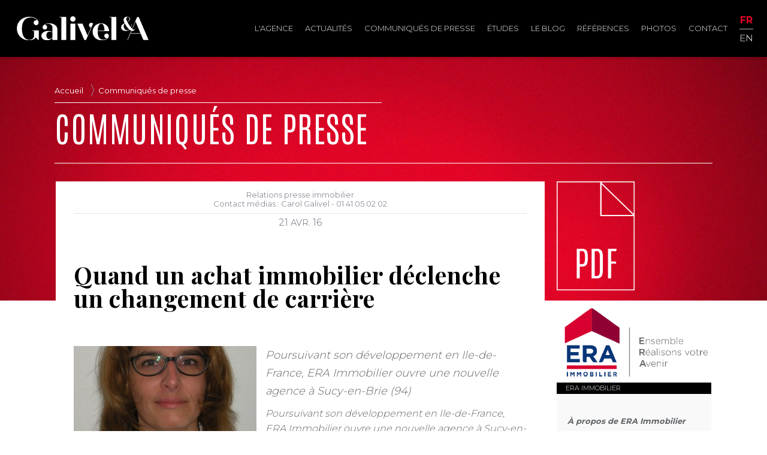

--- FILE ---
content_type: text/html; charset=UTF-8
request_url: https://www.galivel.com/fr/1-0-1678/communiques-de-presse/quand-un-achat-immobilier-declenche-un-changement-de-carriere
body_size: 5807
content:

<!DOCTYPE html PUBLIC "-//W3C//DTD XHTML 1.0 Transitional//EN" "http://www.w3.org/TR/xhtml1/DTD/xhtml1-transitional.dtd">
<html xmlns="http://www.w3.org/1999/xhtml">
<head>
<meta http-equiv="Content-Type" content="text/html; charset=UTF-8" />
<meta name="robots" content="index,follow" />
<meta name="rating" content="General">
<meta name="distribution" content="Global" />
<meta name="revisit-after" content="1 week" />
<meta name="viewport" content="initial-scale=1.0, width=device-width" />

<!--[if lt IE 9]>
<script src="//html5shim.googlecode.com/svn/trunk/html5.js"></script>
<![endif]-->

<meta property="fb:app_id" content="782741211890511"/>
<meta property="og:title" content="Quand un achat immobilier déclenche un changement de carrière" />
<meta name="description" property="og:description" content="Poursuivant son développement en Ile-de-France, ERA Immobilier ouvre une nouvelle agence à Sucy-en-Brie (94)" />
<meta name="keywords" content="Agence relations presse immobilier, presse, relations média, relations publics, relations publiques, communiqués de presse, relations presse, dossier de presse, revue de presse, environnement, patrimoine, hôtellerie, nouvelles technologies, diffusion de communiqués, publication de communiqués, rédaction de communiqué, communication financière, communication institutionnelle, communication produit, stratégie de communication avec la presse, conférence de presse, études, nouvelles technologies, relations médias, Crédit Foncier Immobilier, Barnes, Cafpi, cerenicimo, Chambre des experts, CEIF, chambre des propriétaires, ERA, ERA Immobilier, FNAIM, Hermitage, La Vache Noire, Knight Frank, Lodgis, Marianne Développement, Maisons de Marianne, MeilleureCopro, Omnium, Omnium Finance, Pierre Etoile, Pitch, Pitch Promotion, Tagerim, Groupe Gambetta, Seger, Villa Médicis, Capcime, Comexposium, Salon National de l'Immobilier, OGIC, Promogim, Les Provinces, Réalites, REI, Rez-de-chaussee.com, Sairen" />
<meta property="og:url" content="https://www.galivel.com/fr/1-0-1678/communiques-de-presse/quand-un-achat-immobilier-declenche-un-changement-de-carriere" />
<meta property="og:site_name" content="Galivel & Associés" />
<meta property="og:type" content="article" />
<meta property="og:image" content="https://www.galivel.com/media/images/edwige_misandeau___copie.jpg" />
<meta name="twitter:card" content="summary" />
<meta name="twitter:url" content="https://www.galivel.com/fr/1-0-1678/communiques-de-presse/quand-un-achat-immobilier-declenche-un-changement-de-carriere" />
<meta name="twitter:title" content="Quand un achat immobilier déclenche un changement de carrière" />
<meta name="twitter:description" content="Poursuivant son développement en Ile-de-France, ERA Immobilier ouvre une nouvelle agence à Sucy-en-Brie (94)" />
<meta name="twitter:image" content="https://www.galivel.com/media/images/edwige_misandeau___copie.jpg" />

<link rel="apple-touch-icon" sizes="180x180" href="/images/favicon/apple-touch-icon.png">
<link rel="icon" type="image/png" sizes="32x32" href="/images/favicon/favicon-32x32.png">
<link rel="icon" type="image/png" sizes="16x16" href="/images/favicon/favicon-16x16.png">
<link rel="manifest" href="/images/favicon/site.webmanifest">
<!-- <link rel="mask-icon" href="/images/favicon/safari-pinned-tab.svg" color="#5bbad5"> -->
<!-- <meta name="msapplication-TileColor" content="#da532c"> -->
<meta name="theme-color" content="#ffffff">


<title>Galivel &amp; Associés / Communiqués de presse / Quand un achat immobilier déclenche un changement de carrière</title>
<!-- <link href="https://fonts.googleapis.com/css?family=Yanone+Kaffeesatz:200,300,400,700&display=swap" rel="stylesheet"> -->
<link rel="preconnect" href="https://fonts.googleapis.com">
<link rel="preconnect" href="https://fonts.gstatic.com" crossorigin>
<link href="https://fonts.googleapis.com/css2?family=Antonio:wght@100;300;400&family=Montserrat:wght@100;300;400;500;700;800;900&family=Playfair+Display:wght@700&family=Yanone+Kaffeesatz:wght@200;300;400;700&display=swap" rel="stylesheet">
<link href="https://fonts.googleapis.com/css?family=Open+Sans" rel="stylesheet"><script type="text/javascript" src="/js/jquery-1.12.3.min.js"></script>
<script type="text/javascript" src="/js/jquery-ui.js"></script>
  
<link href="https://fonts.googleapis.com/icon?family=Material+Icons" rel="stylesheet">

<link rel="stylesheet" href="https://unpkg.com/leaflet@1.0.3/dist/leaflet.css" integrity="sha512-07I2e+7D8p6he1SIM+1twR5TIrhUQn9+I6yjqD53JQjFiMf8EtC93ty0/5vJTZGF8aAocvHYNEDJajGdNx1IsQ==" crossorigin=""/>
<script src="https://unpkg.com/leaflet@1.0.3/dist/leaflet.js" integrity="sha512-A7vV8IFfih/D732iSSKi20u/ooOfj/AGehOKq0f4vLT1Zr2Y+RX7C+w8A1gaSasGtRUZpF/NZgzSAu4/Gc41Lg==" crossorigin=""></script>

<script type="text/javascript" src="https://player.vimeo.com/api/player.js"></script>
<script type="text/javascript" src="/js/jquery.masonry.min.js"></script>

<script type="text/javascript" src="/js/common.js?v=2.0.5"></script>
<script type="text/javascript" src="/js/search_filter.js"></script>
<script type="text/javascript" src="/js/aos.js"></script>



<link rel="stylesheet" href="/css/style.css?v=2.0.5" type="text/css" />
<link rel="stylesheet" href="/css/style_page.css?v=2.0.5" type="text/css" />
<link rel="stylesheet" href="/css/style_form.css" type="text/css" />

<link rel="stylesheet" type="text/css" href="/js/slick/slick.css" >
<script type="text/javascript" src="/js/slick/slick.js"></script>
<link rel="stylesheet" href="/css/slider.css" type="text/css" />
<script type="text/javascript" language="javascript" src="/js/slider.js"></script>

<link rel="stylesheet" href="/js/fancybox/jquery.fancybox.css?2.1.5" type="text/css" media="screen" />
<script type="text/javascript" src="/js/fancybox/jquery.fancybox.pack.js?v=2.1.5"></script>



<link rel="alternate" type="application/rss+xml" title="rss" href="/rss" />

</head>
<body>
<header>


</div>
</div>
<div class="primary">
	<div class="wrapper">
<div class="logo"><a href="/fr" title="Galivel & Associés" class="logo"><img src="/images/Galivel_Logo_white.svg" alt="Galivel &amp; Associés"><h1>Galivel & Associés</h1></a><div class="clr"></div></div>

<nav>
<div id="burger"><div class="zone"></div><span></span></div>
<ul class="primary"><li>
				<a href="/fr/l-agence" >L'agence</a>
			</li><li>
				<a href="/fr/news" >Actualités</a>
			</li><li>
				<a href="/fr/communiques-de-presse" >Communiqués de presse</a>
			</li><li>
				<a href="/fr/etudes" >Études</a>
			</li><li>
				<a href="/fr/blog" >Le blog</a>
			</li><li>
				<a href="/fr/references" >Références</a>
			</li><li>
				<a href="/fr/photos" >Photos</a>
			</li><li>
				<a href="/fr/contact" >Contact</a>
			</li><li><ul class="lang"><li><a href="/fr" class="fr on" title="Français">fr</a><li><li><a href="/en" class="en " title="English">en</a><li></ul></li></ul></nav>


	</div>
</div>
</header><article class="page  id-1678 single communiques-de-presse container">

<div class="bg"></div>


<div class="wrapper">	<div class="nav-filters"><div id="breadcrumbs">
	<div class="wrapper">
		<ul>
		<li><a href="/" class="home">Accueil</a></li><li><a href="/fr/communiques-de-presse" class="crumb">Communiqués de presse</a></li>		</ul>
	</div>
</div>
	</div></div>




<input type="hidden" name="basedir" value="/"><input type="hidden" name="download" value="Télécharger l'image HD">


<div class="wrapper lecontent">


<div class="inner-wrapper"><div class="header"><h2>Communiqués de presse</h2></div></div><div class="wrapper">	<div class="inner-single">		<div class="row">		    <div class="col-xs-12 col-md-9">				<div class="post-content"><h3 class="author">Relations presse immobilier<br />
Contact médias : Carol Galivel - 01 41 05 02 02</h3><div class="date"><div class="date_fin">21 <span class="month">avr.</span> 16</div></div><h2 class="title">Quand un achat immobilier déclenche un changement de carrière</h2><div class="image">
					<img src="https://www.galivel.com/media/images/edwige_misandeau___copie.jpg" alt="Edwige Misandeau" title="Edwige Misandeau">
	
					<a href="https://www.galivel.com/media/full/edwige_misandeau___copie.jpg" class="fancybox">
					<span class="caption">Edwige Misandeau</span>
					</a>
				</div><div class="summary">Poursuivant son développement en Ile-de-France, ERA Immobilier ouvre une nouvelle agence à Sucy-en-Brie (94)</div>				<div class="content"><p><em>Poursuivant son développement en Ile-de-France, ERA Immobilier ouvre une nouvelle agence à Sucy-en-Brie (94)</em></p>
<p>ERA Immobilier est l'un des plus importants réseaux de franchise d'agences immobilières dans le monde. Présent dans 35 pays, il emploie plus de 32 000 collaborateurs dans plus de 2 300 agences. En Europe, le réseau est présent dans 14 pays avec 1 100 agences. Bénéficiant de l'image de professionnels exigeants que le réseau a su imposer, ERA Immobilier compte aujourd’hui plus de 380 agences ouvertes sur l’ensemble du territoire et poursuit, mois par mois, son développement.<br /><br /><strong>Pour concrétiser sa volonté d’entreprendre, Edwige Misandeau vient d’ouvrir son agence au sein du réseau ERA Immobilier à Sucy-en-Brie, dans le Val-de-Marne</strong>.<br /><br />« Alors que j’étais assistante de direction dans la publicité, je cherchais un nouveau bien pour me loger. Durant les différentes visites, j’ai beaucoup observé les agents immobiliers et j’en suis arrivée à la conclusion que j’aurais aimé être à leur place. Immobilisée pendant 6 mois à cause d’un accident de ski, j’ai profité de cette période pour faire mûrir mon projet et me lancer.</p>
<p><br />J’ai alors intégré un réseau concurrent durant 3 ans, mais la faiblesse de ses formations ainsi que le manque de liberté m’ont conduite à abandonner mon poste. J’ai ensuite travaillé au sein d’une agence isolée, mais j’ai été déçue par le manque d’outils. Ces deux expériences m’ont fait prendre conscience de l’importance de faire partie d’un réseau structuré. La qualité et la diversité des formations, le dynamisme et les moyens mis à la disposition des franchisés m’ont convaincu de rejoindre ERA Immobilier qui m’a apporté toutes les clés nécessaires pour exercer le métier d’agent immobilier. Très attachée à la notion de service, mon agence propose notamment aux acquéreurs des modélisations en 3D pour permettre aux futurs acquéreurs de se projeter dans le bien. »</p>
<p><br />Située à Sucy-en-Brie, l’agence ERA IMMO NEW DESIGN est composée d’une équipe de quatre personnes et prévoit de recruter deux nouveaux collaborateurs. L’agence inclut dans ses prestations d'achat-vente, toute une panoplie de services concrets et originaux qui font le succès de la marque : multi-expertise, plan d’actions marketing, etc. Toujours au service de ses clients pour faire aboutir leurs projets.</p>
<p><br />ERA IMMO NEW DESIGN –  2 Boulevard Louis Boon – 94370 Sucy-en-Brie <br />01 82 38 02 10– newdesign@erafrance.com<br />Ouvert du lundi au samedi de 9h30 à 19h et le dimanche sur rendez-vous</p></div>		   		</div> 			</div>		    <div class="col-xs-12 col-md-3 col-side"><div class="file pdf"><a href="/media/files/cp_era_ouverturesucy_en_brie_vok.pdf" target="_blank"><img src="/images/picto_pdf.png" alt="pdf" class="hidden-on-mobile"><img src="/images/picto_pdf_black.jpg" alt="pdf" class="hidden-on-desktop"></a></div><aside><div class="place"><img src="/media/full/logo_era.png" class="image"><a href="/fr/references/23/era-immobilier" class="titleplace">ERA Immobilier</a><div class="content"><table>
<tbody>
<tr>
<td>
<p><strong><em>À propos de ERA Immobilier</em></strong></p>
</td>
</tr>
</tbody>
</table>
<p><strong><em><br />Créé en 1971 aux Etats-Unis, ERA Immobilier est l'un des plus importants réseaux de franchise d'agences immobilières dans le monde. Présent dans  37 pays, il emploie plus de 43 000 collaborateurs dans plus de 2 300 agences. En Europe, le réseau est présent dans 20 pays avec 1 100 agences, dont 425 en France. ERA Immobilier est certifié par le Bureau Veritas pour ses services et ses engagements envers ses franchisés. Le réseau est membre de la FFF (Fédération Française de la Franchise), et adhérent à la FNAIM (Fédération Nationale de l’Immobilier). François Gagnon est Président de ERA Europe et ERA France. Retrouvez toutes les actualités du réseau sur <u><a href="https://www.eraimmobilier.com/">ERAimmobilier.com</a></u><br /></em></strong></p></div><a href="/fr/references/23/era-immobilier" class="place"><span class="icon"></span>En savoir plus sur ERA Immobilier</a></div></aside> 			</div>		</div><!-- end row --></div></div></div><div class="clr"></div>
</div>
<div class="related news"><h4>Lire également</h4><div id="list"><ul class="list related">
	<li id="1" class="item news"><div class="container"><a href="/fr/1-0-6779/communiques-de-presse/hermitage-plaza-le-projet-est-en-cours" class="image-wrapper" >	<div class="image"  style="background:#fff url(/media/thumb/hermitage_lifestyle_2010_site-2.jpg)no-repeat center center;background-size:70px auto;"></div></a>
					<a href="/fr/1-0-6779/communiques-de-presse/hermitage-plaza-le-projet-est-en-cours"  class="place" id="place-7">Hermitage</a>
					<a href="/fr/1-0-6779/communiques-de-presse/hermitage-plaza-le-projet-est-en-cours"  class="title">Hermitage Plaza : le projet est en cours</a><div class="clr"></div></li>
	<li id="2" class="item news"><div class="container"><a href="/fr/1-0-6778/communiques-de-presse/simon-laporte-promu-directeur-de-la-promotion-ile-de-france-et-centre-du-groupe-gambetta" class="image-wrapper" >	<div class="image"  style="background:#fff url(/media/thumb/simon_laporte_credit_photo_gabriel_gorgi_vbd-1.jpg)no-repeat center center;background-size:70px auto;"></div></a>
					<a href="/fr/1-0-6778/communiques-de-presse/simon-laporte-promu-directeur-de-la-promotion-ile-de-france-et-centre-du-groupe-gambetta"  class="place" id="place-54">Groupe Gambetta</a>
					<a href="/fr/1-0-6778/communiques-de-presse/simon-laporte-promu-directeur-de-la-promotion-ile-de-france-et-centre-du-groupe-gambetta"  class="title">Simon Laporte promu directeur de la Promotion Île-de-France et Centre du Groupe Gambetta</a><div class="clr"></div></li>
	<li id="3" class="item news"><div class="container"><a href="/fr/1-0-6777/communiques-de-presse/reprise-du-marche-immobilier-en-2025-comment-certains-reseaux-de-mandataires-tirent-leur-epingle-du-jeu" class="image-wrapper" >	<div class="image"  style="background:#fff url(/media/thumb/logo_expertimo_carre___noir_web.png)no-repeat center center;background-size:70px auto;"></div></a>
					<a href="/fr/1-0-6777/communiques-de-presse/reprise-du-marche-immobilier-en-2025-comment-certains-reseaux-de-mandataires-tirent-leur-epingle-du-jeu"  class="place" id="place-201">EXPERTIMO</a>
					<a href="/fr/1-0-6777/communiques-de-presse/reprise-du-marche-immobilier-en-2025-comment-certains-reseaux-de-mandataires-tirent-leur-epingle-du-jeu"  class="title">Reprise du marché immobilier en 2025 : comment certains réseaux de mandataires tirent leur...</a><div class="clr"></div></li>
					   </ul></div><div class="clr"></div></div>
</article>

<footer>
<div class="wrapper">
    <div class="left">
        <div class="titre"><img src="/images/Galivel_Logo_white.svg" alt="Galivel &amp; Associés"></div><div class="name">Relations presse et public en immobilier, finance et patrimoine.</div><div class="address">21-23 rue Klock </div><span class="zip">92110 </span><span class="town">Clichy</span><div class="tel">01 41 05 02 02</div>        <div class="copyright">© Galivel</div>
        <div class="clr"></div>
    </div>
    <div class="right">
        <div class="social"><a href="https://www.linkedin.com/company/galivel-associés/" class="linkedin" title="linkedin"><img src="/images/linkedin-in-brands.svg"></a><a href="http://www.facebook.com/pages/Galivel-Associés/176214482412012?fref=ts" class="facebook" title="facebook" target="_blank"><img src="/images/facebook-f-brands.svg"></a><a href="https://twitter.com/Galivel" class="twitter" title="twitter" target="_blank"><img src="/images/twitter-brands.svg"></a></div>        <div class="internal-links">
            <a href="/fr/contact" class="contact">Nous contacter</a><br>
            <a href="/fr/sitemap" class="sitemap">Plan du site</a><br>
            <a href="/fr/legal" class="legal">Mentions légales</a>
        </div>

    </div>


</footer>

<div id="footer2">
<div class="wrapper">
<a href="#top" class="top_link">haut de la page</a>
</div>
</div>
<script type="text/javascript">

  var _gaq = _gaq || [];
  _gaq.push(['_setAccount', 'UA-3610200-27']);
  _gaq.push(['_trackPageview']);

  (function() {
    var ga = document.createElement('script'); ga.type = 'text/javascript'; ga.async = true;
    ga.src = ('https:' == document.location.protocol ? 'https://ssl' : 'http://www') + '.google-analytics.com/ga.js';
    var s = document.getElementsByTagName('script')[0]; s.parentNode.insertBefore(ga, s);
  })();

</script></body>
</html>